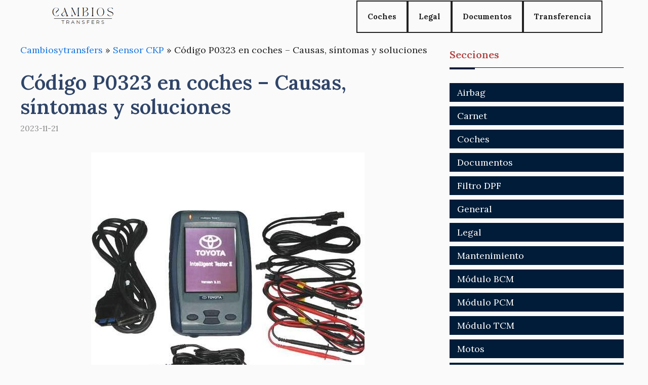

--- FILE ---
content_type: text/html; charset=UTF-8
request_url: https://cambiosytransfers.es/sensor-vss/codigo-p0323-en-coches-causas-sintomas-y-soluciones/
body_size: 22528
content:
<!DOCTYPE html>
<html lang="es">
<head><script>if(navigator.userAgent.match(/MSIE|Internet Explorer/i)||navigator.userAgent.match(/Trident\/7\..*?rv:11/i)){var href=document.location.href;if(!href.match(/[?&]nowprocket/)){if(href.indexOf("?")==-1){if(href.indexOf("#")==-1){document.location.href=href+"?nowprocket=1"}else{document.location.href=href.replace("#","?nowprocket=1#")}}else{if(href.indexOf("#")==-1){document.location.href=href+"&nowprocket=1"}else{document.location.href=href.replace("#","&nowprocket=1#")}}}}</script><script>class RocketLazyLoadScripts{constructor(e){this.triggerEvents=e,this.eventOptions={passive:!0},this.userEventListener=this.triggerListener.bind(this),this.delayedScripts={normal:[],async:[],defer:[]},this.allJQueries=[]}_addUserInteractionListener(e){this.triggerEvents.forEach((t=>window.addEventListener(t,e.userEventListener,e.eventOptions)))}_removeUserInteractionListener(e){this.triggerEvents.forEach((t=>window.removeEventListener(t,e.userEventListener,e.eventOptions)))}triggerListener(){this._removeUserInteractionListener(this),"loading"===document.readyState?document.addEventListener("DOMContentLoaded",this._loadEverythingNow.bind(this)):this._loadEverythingNow()}async _loadEverythingNow(){this._delayEventListeners(),this._delayJQueryReady(this),this._handleDocumentWrite(),this._registerAllDelayedScripts(),this._preloadAllScripts(),await this._loadScriptsFromList(this.delayedScripts.normal),await this._loadScriptsFromList(this.delayedScripts.defer),await this._loadScriptsFromList(this.delayedScripts.async),await this._triggerDOMContentLoaded(),await this._triggerWindowLoad(),window.dispatchEvent(new Event("rocket-allScriptsLoaded"))}_registerAllDelayedScripts(){document.querySelectorAll("script[type=rocketlazyloadscript]").forEach((e=>{e.hasAttribute("src")?e.hasAttribute("async")&&!1!==e.async?this.delayedScripts.async.push(e):e.hasAttribute("defer")&&!1!==e.defer||"module"===e.getAttribute("data-rocket-type")?this.delayedScripts.defer.push(e):this.delayedScripts.normal.push(e):this.delayedScripts.normal.push(e)}))}async _transformScript(e){return await this._requestAnimFrame(),new Promise((t=>{const n=document.createElement("script");let r;[...e.attributes].forEach((e=>{let t=e.nodeName;"type"!==t&&("data-rocket-type"===t&&(t="type",r=e.nodeValue),n.setAttribute(t,e.nodeValue))})),e.hasAttribute("src")?(n.addEventListener("load",t),n.addEventListener("error",t)):(n.text=e.text,t()),e.parentNode.replaceChild(n,e)}))}async _loadScriptsFromList(e){const t=e.shift();return t?(await this._transformScript(t),this._loadScriptsFromList(e)):Promise.resolve()}_preloadAllScripts(){var e=document.createDocumentFragment();[...this.delayedScripts.normal,...this.delayedScripts.defer,...this.delayedScripts.async].forEach((t=>{const n=t.getAttribute("src");if(n){const t=document.createElement("link");t.href=n,t.rel="preload",t.as="script",e.appendChild(t)}})),document.head.appendChild(e)}_delayEventListeners(){let e={};function t(t,n){!function(t){function n(n){return e[t].eventsToRewrite.indexOf(n)>=0?"rocket-"+n:n}e[t]||(e[t]={originalFunctions:{add:t.addEventListener,remove:t.removeEventListener},eventsToRewrite:[]},t.addEventListener=function(){arguments[0]=n(arguments[0]),e[t].originalFunctions.add.apply(t,arguments)},t.removeEventListener=function(){arguments[0]=n(arguments[0]),e[t].originalFunctions.remove.apply(t,arguments)})}(t),e[t].eventsToRewrite.push(n)}function n(e,t){let n=e[t];Object.defineProperty(e,t,{get:()=>n||function(){},set(r){e["rocket"+t]=n=r}})}t(document,"DOMContentLoaded"),t(window,"DOMContentLoaded"),t(window,"load"),t(window,"pageshow"),t(document,"readystatechange"),n(document,"onreadystatechange"),n(window,"onload"),n(window,"onpageshow")}_delayJQueryReady(e){let t=window.jQuery;Object.defineProperty(window,"jQuery",{get:()=>t,set(n){if(n&&n.fn&&!e.allJQueries.includes(n)){n.fn.ready=n.fn.init.prototype.ready=function(t){e.domReadyFired?t.bind(document)(n):document.addEventListener("rocket-DOMContentLoaded",(()=>t.bind(document)(n)))};const t=n.fn.on;n.fn.on=n.fn.init.prototype.on=function(){if(this[0]===window){function e(e){return e.split(" ").map((e=>"load"===e||0===e.indexOf("load.")?"rocket-jquery-load":e)).join(" ")}"string"==typeof arguments[0]||arguments[0]instanceof String?arguments[0]=e(arguments[0]):"object"==typeof arguments[0]&&Object.keys(arguments[0]).forEach((t=>{delete Object.assign(arguments[0],{[e(t)]:arguments[0][t]})[t]}))}return t.apply(this,arguments),this},e.allJQueries.push(n)}t=n}})}async _triggerDOMContentLoaded(){this.domReadyFired=!0,await this._requestAnimFrame(),document.dispatchEvent(new Event("rocket-DOMContentLoaded")),await this._requestAnimFrame(),window.dispatchEvent(new Event("rocket-DOMContentLoaded")),await this._requestAnimFrame(),document.dispatchEvent(new Event("rocket-readystatechange")),await this._requestAnimFrame(),document.rocketonreadystatechange&&document.rocketonreadystatechange()}async _triggerWindowLoad(){await this._requestAnimFrame(),window.dispatchEvent(new Event("rocket-load")),await this._requestAnimFrame(),window.rocketonload&&window.rocketonload(),await this._requestAnimFrame(),this.allJQueries.forEach((e=>e(window).trigger("rocket-jquery-load"))),window.dispatchEvent(new Event("rocket-pageshow")),await this._requestAnimFrame(),window.rocketonpageshow&&window.rocketonpageshow()}_handleDocumentWrite(){const e=new Map;document.write=document.writeln=function(t){const n=document.currentScript,r=document.createRange(),i=n.parentElement;let o=e.get(n);void 0===o&&(o=n.nextSibling,e.set(n,o));const a=document.createDocumentFragment();r.setStart(a,0),a.appendChild(r.createContextualFragment(t)),i.insertBefore(a,o)}}async _requestAnimFrame(){return new Promise((e=>requestAnimationFrame(e)))}static run(){const e=new RocketLazyLoadScripts(["keydown","mousemove","touchmove","touchstart","touchend","wheel"]);e._addUserInteractionListener(e)}}RocketLazyLoadScripts.run();
</script>
	<meta charset="UTF-8">
	<script type="rocketlazyloadscript" async src="https://pagead2.googlesyndication.com/pagead/js/adsbygoogle.js?client=ca-pub-3637723638471475"
     crossorigin="anonymous"></script><meta name='robots' content='index, follow, max-image-preview:large, max-snippet:-1, max-video-preview:-1' />
<meta name="viewport" content="width=device-width, initial-scale=1">
	<!-- This site is optimized with the Yoast SEO plugin v23.7 - https://yoast.com/wordpress/plugins/seo/ -->
	<title>Código P0323 en coches - Causas, síntomas y soluciones - Cambios y Transfers</title><style id="rocket-critical-css">ul{box-sizing:border-box}:root{--wp--preset--font-size--normal:16px;--wp--preset--font-size--huge:42px}.screen-reader-text{border:0;clip:rect(1px,1px,1px,1px);-webkit-clip-path:inset(50%);clip-path:inset(50%);height:1px;margin:-1px;overflow:hidden;padding:0;position:absolute;width:1px;word-wrap:normal!important}body,h1,h2,html,li,p,ul{margin:0;padding:0;border:0}html{font-family:sans-serif;-webkit-text-size-adjust:100%;-ms-text-size-adjust:100%;-webkit-font-smoothing:antialiased;-moz-osx-font-smoothing:grayscale}main{display:block}html{box-sizing:border-box}*,::after,::before{box-sizing:inherit}button{font-family:inherit;font-size:100%;margin:0}::-moz-focus-inner{border-style:none;padding:0}:-moz-focusring{outline:1px dotted ButtonText}body,button{font-family:-apple-system,system-ui,BlinkMacSystemFont,"Segoe UI",Helvetica,Arial,sans-serif,"Apple Color Emoji","Segoe UI Emoji","Segoe UI Symbol";font-weight:400;text-transform:none;font-size:17px;line-height:1.5}p{margin-bottom:1.5em}h1,h2{font-family:inherit;font-size:100%;font-style:inherit;font-weight:inherit}h1{font-size:42px;margin-bottom:20px;line-height:1.2em;font-weight:400;text-transform:none}h2{font-size:35px;margin-bottom:20px;line-height:1.2em;font-weight:400;text-transform:none}ul{margin:0 0 1.5em 3em}ul{list-style:disc}img{height:auto;max-width:100%}button{background:#55555e;color:#fff;border:1px solid transparent;-webkit-appearance:button;padding:10px 20px}a{text-decoration:none}.screen-reader-text{border:0;clip:rect(1px,1px,1px,1px);-webkit-clip-path:inset(50%);clip-path:inset(50%);height:1px;margin:-1px;overflow:hidden;padding:0;position:absolute!important;width:1px;word-wrap:normal!important}.main-navigation{z-index:100;padding:0;clear:both;display:block}.main-navigation a{display:block;text-decoration:none;font-weight:400;text-transform:none;font-size:15px}.main-navigation ul{list-style:none;margin:0;padding-left:0}.main-navigation .main-nav ul li a{padding-left:20px;padding-right:20px;line-height:60px}.inside-navigation{position:relative}.main-navigation .inside-navigation{display:flex;align-items:center;flex-wrap:wrap;justify-content:space-between}.main-navigation .main-nav>ul{display:flex;flex-wrap:wrap;align-items:center}.main-navigation li{position:relative}.nav-align-right .inside-navigation{justify-content:flex-end}.site-logo{display:inline-block;max-width:100%}.posted-on .updated{display:none}.byline,.single .byline{display:inline}.entry-content:not(:first-child){margin-top:2em}.entry-header,.site-content{word-wrap:break-word}.entry-title{margin-bottom:0}.entry-meta{font-size:85%;margin-top:.5em;line-height:1.5}.widget-area .widget{padding:40px}.sidebar .widget :last-child{margin-bottom:0}.widget-title{margin-bottom:30px;font-size:20px;line-height:1.5;font-weight:400;text-transform:none}.widget ul{margin:0}.sidebar .widget:last-child{margin-bottom:0}.widget ul li{list-style-type:none;position:relative;margin-bottom:.5em}.site-content{display:flex}.grid-container{margin-left:auto;margin-right:auto;max-width:1200px}.sidebar .widget,.site-main>*{margin-bottom:20px}.separate-containers .inside-article{padding:40px}.separate-containers .site-main{margin:20px}.separate-containers.right-sidebar .site-main{margin-left:0}.separate-containers .inside-right-sidebar{margin-top:20px;margin-bottom:20px}.separate-containers .site-main>:last-child{margin-bottom:0}.gp-icon{display:inline-flex;align-self:center}.gp-icon svg{height:1em;width:1em;top:.125em;position:relative;fill:currentColor}.icon-menu-bars svg:nth-child(2){display:none}.container.grid-container{width:auto}.menu-toggle{display:none}.menu-toggle{padding:0 20px;line-height:60px;margin:0;font-weight:400;text-transform:none;font-size:15px}.menu-toggle .mobile-menu{padding-left:3px}.menu-toggle .gp-icon+.mobile-menu{padding-left:9px}button.menu-toggle{background-color:transparent;flex-grow:1;border:0;text-align:center}@media (max-width:768px){.site-content{flex-direction:column}.container .site-content .content-area{width:auto}.is-right-sidebar.sidebar{width:auto;order:initial}#main{margin-left:0;margin-right:0}body:not(.no-sidebar) #main{margin-bottom:0}.entry-meta{font-size:inherit}.entry-meta a{line-height:1.8em}}.navigation-branding{display:flex;align-items:center;order:0;margin-right:10px}.navigation-branding img{position:relative;padding:10px 0;display:block}.main-navigation .menu-toggle{flex-grow:1;width:auto}.main-navigation.has-branding .menu-toggle{flex-grow:0;padding-right:20px;order:2}.nav-align-right .navigation-branding{margin-right:auto}</style><link rel="preload" as="style" href="https://fonts.googleapis.com/css?family=Lora%3Aregular%2C500%2C600%2C700%2Citalic%2C500italic%2C600italic%2C700italic&#038;display=swap" /><link rel="stylesheet" href="https://fonts.googleapis.com/css?family=Lora%3Aregular%2C500%2C600%2C700%2Citalic%2C500italic%2C600italic%2C700italic&#038;display=swap" media="print" onload="this.media='all'" /><noscript><link rel="preload" href="https://fonts.googleapis.com/css?family=Lora%3Aregular%2C500%2C600%2C700%2Citalic%2C500italic%2C600italic%2C700italic&#038;display=swap" data-rocket-async="style" as="style" onload="this.onload=null;this.rel='stylesheet'" /></noscript><link rel="preload" href="https://cambiosytransfers.es/wp-content/cache/min/1/939495ef0f25dff76252b7e365c81b7a.css" data-rocket-async="style" as="style" onload="this.onload=null;this.rel='stylesheet'" media="all" data-minify="1" />
	<meta name="description" content="El código P0323 está relacionado con circuito de entrada intermitente de la velocidad del motor de encendido / distribuidor. (Sensor CKP, Sensor VSS). (P0323 - Intermittent input circuit of the power / distributor engine)" />
	<link rel="canonical" href="https://cambiosytransfers.es/sensor-vss/codigo-p0323-en-coches-causas-sintomas-y-soluciones/" />
	<meta property="og:locale" content="es_ES" />
	<meta property="og:type" content="article" />
	<meta property="og:title" content="Código P0323 en coches - Causas, síntomas y soluciones - Cambios y Transfers" />
	<meta property="og:description" content="El código P0323 está relacionado con circuito de entrada intermitente de la velocidad del motor de encendido / distribuidor. (Sensor CKP, Sensor VSS). (P0323 - Intermittent input circuit of the power / distributor engine)" />
	<meta property="og:url" content="https://cambiosytransfers.es/sensor-vss/codigo-p0323-en-coches-causas-sintomas-y-soluciones/" />
	<meta property="og:site_name" content="Cambios y Transfers" />
	<meta property="article:published_time" content="2023-11-21T11:00:58+00:00" />
	<meta property="og:image" content="https://cambiosytransfers.es/wp-content/uploads/2023/11/codigo-p0323-en-coches-causas-sintomas-y-soluciones.jpg" />
	<meta property="og:image:width" content="540" />
	<meta property="og:image:height" content="540" />
	<meta property="og:image:type" content="image/jpeg" />
	<meta name="author" content="admin" />
	<meta name="twitter:card" content="summary_large_image" />
	<meta name="twitter:label1" content="Escrito por" />
	<meta name="twitter:data1" content="admin" />
	<meta name="twitter:label2" content="Tiempo de lectura" />
	<meta name="twitter:data2" content="4 minutos" />
	<script type="application/ld+json" class="yoast-schema-graph">{"@context":"https://schema.org","@graph":[{"@type":"Article","@id":"https://cambiosytransfers.es/sensor-vss/codigo-p0323-en-coches-causas-sintomas-y-soluciones/#article","isPartOf":{"@id":"https://cambiosytransfers.es/sensor-vss/codigo-p0323-en-coches-causas-sintomas-y-soluciones/"},"author":{"name":"admin","@id":"https://cambiosytransfers.es/#/schema/person/6161381d6defba7036cecba07c0cf831"},"headline":"Código P0323 en coches &#8211; Causas, síntomas y soluciones","datePublished":"2023-11-21T11:00:58+00:00","dateModified":"2023-11-21T11:00:58+00:00","mainEntityOfPage":{"@id":"https://cambiosytransfers.es/sensor-vss/codigo-p0323-en-coches-causas-sintomas-y-soluciones/"},"wordCount":879,"commentCount":0,"publisher":{"@id":"https://cambiosytransfers.es/#organization"},"image":{"@id":"https://cambiosytransfers.es/sensor-vss/codigo-p0323-en-coches-causas-sintomas-y-soluciones/#primaryimage"},"thumbnailUrl":"https://cambiosytransfers.es/wp-content/uploads/2023/11/codigo-p0323-en-coches-causas-sintomas-y-soluciones.jpg","articleSection":["Sensor CKP","Sensor VSS"],"inLanguage":"es"},{"@type":"WebPage","@id":"https://cambiosytransfers.es/sensor-vss/codigo-p0323-en-coches-causas-sintomas-y-soluciones/","url":"https://cambiosytransfers.es/sensor-vss/codigo-p0323-en-coches-causas-sintomas-y-soluciones/","name":"Código P0323 en coches - Causas, síntomas y soluciones - Cambios y Transfers","isPartOf":{"@id":"https://cambiosytransfers.es/#website"},"primaryImageOfPage":{"@id":"https://cambiosytransfers.es/sensor-vss/codigo-p0323-en-coches-causas-sintomas-y-soluciones/#primaryimage"},"image":{"@id":"https://cambiosytransfers.es/sensor-vss/codigo-p0323-en-coches-causas-sintomas-y-soluciones/#primaryimage"},"thumbnailUrl":"https://cambiosytransfers.es/wp-content/uploads/2023/11/codigo-p0323-en-coches-causas-sintomas-y-soluciones.jpg","datePublished":"2023-11-21T11:00:58+00:00","dateModified":"2023-11-21T11:00:58+00:00","description":"El código P0323 está relacionado con circuito de entrada intermitente de la velocidad del motor de encendido / distribuidor. (Sensor CKP, Sensor VSS). (P0323 - Intermittent input circuit of the power / distributor engine)","breadcrumb":{"@id":"https://cambiosytransfers.es/sensor-vss/codigo-p0323-en-coches-causas-sintomas-y-soluciones/#breadcrumb"},"inLanguage":"es","potentialAction":[{"@type":"ReadAction","target":["https://cambiosytransfers.es/sensor-vss/codigo-p0323-en-coches-causas-sintomas-y-soluciones/"]}]},{"@type":"ImageObject","inLanguage":"es","@id":"https://cambiosytransfers.es/sensor-vss/codigo-p0323-en-coches-causas-sintomas-y-soluciones/#primaryimage","url":"https://cambiosytransfers.es/wp-content/uploads/2023/11/codigo-p0323-en-coches-causas-sintomas-y-soluciones.jpg","contentUrl":"https://cambiosytransfers.es/wp-content/uploads/2023/11/codigo-p0323-en-coches-causas-sintomas-y-soluciones.jpg","width":540,"height":540},{"@type":"BreadcrumbList","@id":"https://cambiosytransfers.es/sensor-vss/codigo-p0323-en-coches-causas-sintomas-y-soluciones/#breadcrumb","itemListElement":[{"@type":"ListItem","position":1,"name":"Cambiosytransfers","item":"https://cambiosytransfers.es/"},{"@type":"ListItem","position":2,"name":"Sensor CKP","item":"https://cambiosytransfers.es/sensor-ckp/"},{"@type":"ListItem","position":3,"name":"Código P0323 en coches &#8211; Causas, síntomas y soluciones"}]},{"@type":"WebSite","@id":"https://cambiosytransfers.es/#website","url":"https://cambiosytransfers.es/","name":"Cambios y Transfers","description":"","publisher":{"@id":"https://cambiosytransfers.es/#organization"},"potentialAction":[{"@type":"SearchAction","target":{"@type":"EntryPoint","urlTemplate":"https://cambiosytransfers.es/?s={search_term_string}"},"query-input":{"@type":"PropertyValueSpecification","valueRequired":true,"valueName":"search_term_string"}}],"inLanguage":"es"},{"@type":"Organization","@id":"https://cambiosytransfers.es/#organization","name":"Cambios y Transfers","url":"https://cambiosytransfers.es/","logo":{"@type":"ImageObject","inLanguage":"es","@id":"https://cambiosytransfers.es/#/schema/logo/image/","url":"https://cambiosytransfers.es/wp-content/uploads/2023/11/logo-cambiosytransfers.png","contentUrl":"https://cambiosytransfers.es/wp-content/uploads/2023/11/logo-cambiosytransfers.png","width":297,"height":89,"caption":"Cambios y Transfers"},"image":{"@id":"https://cambiosytransfers.es/#/schema/logo/image/"}},{"@type":"Person","@id":"https://cambiosytransfers.es/#/schema/person/6161381d6defba7036cecba07c0cf831","name":"admin","image":{"@type":"ImageObject","inLanguage":"es","@id":"https://cambiosytransfers.es/#/schema/person/image/","url":"https://secure.gravatar.com/avatar/66303d2c3ca3b84acdf55449e416f111a9ca32029add5a76468b1e75f61d9e72?s=96&d=mm&r=g","contentUrl":"https://secure.gravatar.com/avatar/66303d2c3ca3b84acdf55449e416f111a9ca32029add5a76468b1e75f61d9e72?s=96&d=mm&r=g","caption":"admin"},"sameAs":["https://cambiosytransfers.es"],"url":"https://cambiosytransfers.es/author/dfa457_ifsa4b45/"}]}</script>
	<!-- / Yoast SEO plugin. -->


<link rel='dns-prefetch' href='//www.youtube.com' />
<link rel='dns-prefetch' href='//fonts.gstatic.com' />
<link rel='dns-prefetch' href='//s.ytimg.com' />
<link rel='dns-prefetch' href='//www.google-analytics.com' />
<link rel='dns-prefetch' href='//stats.g.doubleclick.net' />
<link rel='dns-prefetch' href='//google-analytics.com' />
<link rel='dns-prefetch' href='//googletagservices.com' />
<link rel='dns-prefetch' href='//youtube.com' />
<link rel='dns-prefetch' href='//fonts.googleapis.com' />
<link rel='dns-prefetch' href='//www.facebook.com' />
<link rel='dns-prefetch' href='//fontawesome.com' />
<link rel='dns-prefetch' href='//adservice.google.com' />
<link rel='dns-prefetch' href='//adservice.google.de' />
<link rel='dns-prefetch' href='//pagead2.googlesyndication.com' />
<link rel='dns-prefetch' href='//googleads.g.doubleclick.net' />
<link rel='dns-prefetch' href='//partner.googleadservices.com' />
<link rel='dns-prefetch' href='//adservice.google.co.jp' />
<link href='https://fonts.gstatic.com' crossorigin rel='preconnect' />
<link href='https://fonts.googleapis.com' crossorigin rel='preconnect' />
<link rel="alternate" type="application/rss+xml" title="Cambios y Transfers &raquo; Feed" href="https://cambiosytransfers.es/feed/" />
<link rel="alternate" title="oEmbed (JSON)" type="application/json+oembed" href="https://cambiosytransfers.es/wp-json/oembed/1.0/embed?url=https%3A%2F%2Fcambiosytransfers.es%2Fsensor-vss%2Fcodigo-p0323-en-coches-causas-sintomas-y-soluciones%2F" />
<link rel="alternate" title="oEmbed (XML)" type="text/xml+oembed" href="https://cambiosytransfers.es/wp-json/oembed/1.0/embed?url=https%3A%2F%2Fcambiosytransfers.es%2Fsensor-vss%2Fcodigo-p0323-en-coches-causas-sintomas-y-soluciones%2F&#038;format=xml" />
<style id='wp-img-auto-sizes-contain-inline-css'>
img:is([sizes=auto i],[sizes^="auto," i]){contain-intrinsic-size:3000px 1500px}
/*# sourceURL=wp-img-auto-sizes-contain-inline-css */
</style>

<style id='wp-emoji-styles-inline-css'>

	img.wp-smiley, img.emoji {
		display: inline !important;
		border: none !important;
		box-shadow: none !important;
		height: 1em !important;
		width: 1em !important;
		margin: 0 0.07em !important;
		vertical-align: -0.1em !important;
		background: none !important;
		padding: 0 !important;
	}
/*# sourceURL=wp-emoji-styles-inline-css */
</style>
<style id='wp-block-library-inline-css'>
:root{--wp-block-synced-color:#7a00df;--wp-block-synced-color--rgb:122,0,223;--wp-bound-block-color:var(--wp-block-synced-color);--wp-editor-canvas-background:#ddd;--wp-admin-theme-color:#007cba;--wp-admin-theme-color--rgb:0,124,186;--wp-admin-theme-color-darker-10:#006ba1;--wp-admin-theme-color-darker-10--rgb:0,107,160.5;--wp-admin-theme-color-darker-20:#005a87;--wp-admin-theme-color-darker-20--rgb:0,90,135;--wp-admin-border-width-focus:2px}@media (min-resolution:192dpi){:root{--wp-admin-border-width-focus:1.5px}}.wp-element-button{cursor:pointer}:root .has-very-light-gray-background-color{background-color:#eee}:root .has-very-dark-gray-background-color{background-color:#313131}:root .has-very-light-gray-color{color:#eee}:root .has-very-dark-gray-color{color:#313131}:root .has-vivid-green-cyan-to-vivid-cyan-blue-gradient-background{background:linear-gradient(135deg,#00d084,#0693e3)}:root .has-purple-crush-gradient-background{background:linear-gradient(135deg,#34e2e4,#4721fb 50%,#ab1dfe)}:root .has-hazy-dawn-gradient-background{background:linear-gradient(135deg,#faaca8,#dad0ec)}:root .has-subdued-olive-gradient-background{background:linear-gradient(135deg,#fafae1,#67a671)}:root .has-atomic-cream-gradient-background{background:linear-gradient(135deg,#fdd79a,#004a59)}:root .has-nightshade-gradient-background{background:linear-gradient(135deg,#330968,#31cdcf)}:root .has-midnight-gradient-background{background:linear-gradient(135deg,#020381,#2874fc)}:root{--wp--preset--font-size--normal:16px;--wp--preset--font-size--huge:42px}.has-regular-font-size{font-size:1em}.has-larger-font-size{font-size:2.625em}.has-normal-font-size{font-size:var(--wp--preset--font-size--normal)}.has-huge-font-size{font-size:var(--wp--preset--font-size--huge)}.has-text-align-center{text-align:center}.has-text-align-left{text-align:left}.has-text-align-right{text-align:right}.has-fit-text{white-space:nowrap!important}#end-resizable-editor-section{display:none}.aligncenter{clear:both}.items-justified-left{justify-content:flex-start}.items-justified-center{justify-content:center}.items-justified-right{justify-content:flex-end}.items-justified-space-between{justify-content:space-between}.screen-reader-text{border:0;clip-path:inset(50%);height:1px;margin:-1px;overflow:hidden;padding:0;position:absolute;width:1px;word-wrap:normal!important}.screen-reader-text:focus{background-color:#ddd;clip-path:none;color:#444;display:block;font-size:1em;height:auto;left:5px;line-height:normal;padding:15px 23px 14px;text-decoration:none;top:5px;width:auto;z-index:100000}html :where(.has-border-color){border-style:solid}html :where([style*=border-top-color]){border-top-style:solid}html :where([style*=border-right-color]){border-right-style:solid}html :where([style*=border-bottom-color]){border-bottom-style:solid}html :where([style*=border-left-color]){border-left-style:solid}html :where([style*=border-width]){border-style:solid}html :where([style*=border-top-width]){border-top-style:solid}html :where([style*=border-right-width]){border-right-style:solid}html :where([style*=border-bottom-width]){border-bottom-style:solid}html :where([style*=border-left-width]){border-left-style:solid}html :where(img[class*=wp-image-]){height:auto;max-width:100%}:where(figure){margin:0 0 1em}html :where(.is-position-sticky){--wp-admin--admin-bar--position-offset:var(--wp-admin--admin-bar--height,0px)}@media screen and (max-width:600px){html :where(.is-position-sticky){--wp-admin--admin-bar--position-offset:0px}}

/*# sourceURL=wp-block-library-inline-css */
</style><style id='global-styles-inline-css'>
:root{--wp--preset--aspect-ratio--square: 1;--wp--preset--aspect-ratio--4-3: 4/3;--wp--preset--aspect-ratio--3-4: 3/4;--wp--preset--aspect-ratio--3-2: 3/2;--wp--preset--aspect-ratio--2-3: 2/3;--wp--preset--aspect-ratio--16-9: 16/9;--wp--preset--aspect-ratio--9-16: 9/16;--wp--preset--color--black: #000000;--wp--preset--color--cyan-bluish-gray: #abb8c3;--wp--preset--color--white: #ffffff;--wp--preset--color--pale-pink: #f78da7;--wp--preset--color--vivid-red: #cf2e2e;--wp--preset--color--luminous-vivid-orange: #ff6900;--wp--preset--color--luminous-vivid-amber: #fcb900;--wp--preset--color--light-green-cyan: #7bdcb5;--wp--preset--color--vivid-green-cyan: #00d084;--wp--preset--color--pale-cyan-blue: #8ed1fc;--wp--preset--color--vivid-cyan-blue: #0693e3;--wp--preset--color--vivid-purple: #9b51e0;--wp--preset--color--contrast: var(--contrast);--wp--preset--color--contrast-2: var(--contrast-2);--wp--preset--color--contrast-3: var(--contrast-3);--wp--preset--color--base: var(--base);--wp--preset--color--base-2: var(--base-2);--wp--preset--color--base-3: var(--base-3);--wp--preset--color--accent: var(--accent);--wp--preset--color--accent-2: var(--accent-2);--wp--preset--color--accent-hover: var(--accent-hover);--wp--preset--gradient--vivid-cyan-blue-to-vivid-purple: linear-gradient(135deg,rgb(6,147,227) 0%,rgb(155,81,224) 100%);--wp--preset--gradient--light-green-cyan-to-vivid-green-cyan: linear-gradient(135deg,rgb(122,220,180) 0%,rgb(0,208,130) 100%);--wp--preset--gradient--luminous-vivid-amber-to-luminous-vivid-orange: linear-gradient(135deg,rgb(252,185,0) 0%,rgb(255,105,0) 100%);--wp--preset--gradient--luminous-vivid-orange-to-vivid-red: linear-gradient(135deg,rgb(255,105,0) 0%,rgb(207,46,46) 100%);--wp--preset--gradient--very-light-gray-to-cyan-bluish-gray: linear-gradient(135deg,rgb(238,238,238) 0%,rgb(169,184,195) 100%);--wp--preset--gradient--cool-to-warm-spectrum: linear-gradient(135deg,rgb(74,234,220) 0%,rgb(151,120,209) 20%,rgb(207,42,186) 40%,rgb(238,44,130) 60%,rgb(251,105,98) 80%,rgb(254,248,76) 100%);--wp--preset--gradient--blush-light-purple: linear-gradient(135deg,rgb(255,206,236) 0%,rgb(152,150,240) 100%);--wp--preset--gradient--blush-bordeaux: linear-gradient(135deg,rgb(254,205,165) 0%,rgb(254,45,45) 50%,rgb(107,0,62) 100%);--wp--preset--gradient--luminous-dusk: linear-gradient(135deg,rgb(255,203,112) 0%,rgb(199,81,192) 50%,rgb(65,88,208) 100%);--wp--preset--gradient--pale-ocean: linear-gradient(135deg,rgb(255,245,203) 0%,rgb(182,227,212) 50%,rgb(51,167,181) 100%);--wp--preset--gradient--electric-grass: linear-gradient(135deg,rgb(202,248,128) 0%,rgb(113,206,126) 100%);--wp--preset--gradient--midnight: linear-gradient(135deg,rgb(2,3,129) 0%,rgb(40,116,252) 100%);--wp--preset--font-size--small: 13px;--wp--preset--font-size--medium: 20px;--wp--preset--font-size--large: 36px;--wp--preset--font-size--x-large: 42px;--wp--preset--spacing--20: 0.44rem;--wp--preset--spacing--30: 0.67rem;--wp--preset--spacing--40: 1rem;--wp--preset--spacing--50: 1.5rem;--wp--preset--spacing--60: 2.25rem;--wp--preset--spacing--70: 3.38rem;--wp--preset--spacing--80: 5.06rem;--wp--preset--shadow--natural: 6px 6px 9px rgba(0, 0, 0, 0.2);--wp--preset--shadow--deep: 12px 12px 50px rgba(0, 0, 0, 0.4);--wp--preset--shadow--sharp: 6px 6px 0px rgba(0, 0, 0, 0.2);--wp--preset--shadow--outlined: 6px 6px 0px -3px rgb(255, 255, 255), 6px 6px rgb(0, 0, 0);--wp--preset--shadow--crisp: 6px 6px 0px rgb(0, 0, 0);}:where(.is-layout-flex){gap: 0.5em;}:where(.is-layout-grid){gap: 0.5em;}body .is-layout-flex{display: flex;}.is-layout-flex{flex-wrap: wrap;align-items: center;}.is-layout-flex > :is(*, div){margin: 0;}body .is-layout-grid{display: grid;}.is-layout-grid > :is(*, div){margin: 0;}:where(.wp-block-columns.is-layout-flex){gap: 2em;}:where(.wp-block-columns.is-layout-grid){gap: 2em;}:where(.wp-block-post-template.is-layout-flex){gap: 1.25em;}:where(.wp-block-post-template.is-layout-grid){gap: 1.25em;}.has-black-color{color: var(--wp--preset--color--black) !important;}.has-cyan-bluish-gray-color{color: var(--wp--preset--color--cyan-bluish-gray) !important;}.has-white-color{color: var(--wp--preset--color--white) !important;}.has-pale-pink-color{color: var(--wp--preset--color--pale-pink) !important;}.has-vivid-red-color{color: var(--wp--preset--color--vivid-red) !important;}.has-luminous-vivid-orange-color{color: var(--wp--preset--color--luminous-vivid-orange) !important;}.has-luminous-vivid-amber-color{color: var(--wp--preset--color--luminous-vivid-amber) !important;}.has-light-green-cyan-color{color: var(--wp--preset--color--light-green-cyan) !important;}.has-vivid-green-cyan-color{color: var(--wp--preset--color--vivid-green-cyan) !important;}.has-pale-cyan-blue-color{color: var(--wp--preset--color--pale-cyan-blue) !important;}.has-vivid-cyan-blue-color{color: var(--wp--preset--color--vivid-cyan-blue) !important;}.has-vivid-purple-color{color: var(--wp--preset--color--vivid-purple) !important;}.has-black-background-color{background-color: var(--wp--preset--color--black) !important;}.has-cyan-bluish-gray-background-color{background-color: var(--wp--preset--color--cyan-bluish-gray) !important;}.has-white-background-color{background-color: var(--wp--preset--color--white) !important;}.has-pale-pink-background-color{background-color: var(--wp--preset--color--pale-pink) !important;}.has-vivid-red-background-color{background-color: var(--wp--preset--color--vivid-red) !important;}.has-luminous-vivid-orange-background-color{background-color: var(--wp--preset--color--luminous-vivid-orange) !important;}.has-luminous-vivid-amber-background-color{background-color: var(--wp--preset--color--luminous-vivid-amber) !important;}.has-light-green-cyan-background-color{background-color: var(--wp--preset--color--light-green-cyan) !important;}.has-vivid-green-cyan-background-color{background-color: var(--wp--preset--color--vivid-green-cyan) !important;}.has-pale-cyan-blue-background-color{background-color: var(--wp--preset--color--pale-cyan-blue) !important;}.has-vivid-cyan-blue-background-color{background-color: var(--wp--preset--color--vivid-cyan-blue) !important;}.has-vivid-purple-background-color{background-color: var(--wp--preset--color--vivid-purple) !important;}.has-black-border-color{border-color: var(--wp--preset--color--black) !important;}.has-cyan-bluish-gray-border-color{border-color: var(--wp--preset--color--cyan-bluish-gray) !important;}.has-white-border-color{border-color: var(--wp--preset--color--white) !important;}.has-pale-pink-border-color{border-color: var(--wp--preset--color--pale-pink) !important;}.has-vivid-red-border-color{border-color: var(--wp--preset--color--vivid-red) !important;}.has-luminous-vivid-orange-border-color{border-color: var(--wp--preset--color--luminous-vivid-orange) !important;}.has-luminous-vivid-amber-border-color{border-color: var(--wp--preset--color--luminous-vivid-amber) !important;}.has-light-green-cyan-border-color{border-color: var(--wp--preset--color--light-green-cyan) !important;}.has-vivid-green-cyan-border-color{border-color: var(--wp--preset--color--vivid-green-cyan) !important;}.has-pale-cyan-blue-border-color{border-color: var(--wp--preset--color--pale-cyan-blue) !important;}.has-vivid-cyan-blue-border-color{border-color: var(--wp--preset--color--vivid-cyan-blue) !important;}.has-vivid-purple-border-color{border-color: var(--wp--preset--color--vivid-purple) !important;}.has-vivid-cyan-blue-to-vivid-purple-gradient-background{background: var(--wp--preset--gradient--vivid-cyan-blue-to-vivid-purple) !important;}.has-light-green-cyan-to-vivid-green-cyan-gradient-background{background: var(--wp--preset--gradient--light-green-cyan-to-vivid-green-cyan) !important;}.has-luminous-vivid-amber-to-luminous-vivid-orange-gradient-background{background: var(--wp--preset--gradient--luminous-vivid-amber-to-luminous-vivid-orange) !important;}.has-luminous-vivid-orange-to-vivid-red-gradient-background{background: var(--wp--preset--gradient--luminous-vivid-orange-to-vivid-red) !important;}.has-very-light-gray-to-cyan-bluish-gray-gradient-background{background: var(--wp--preset--gradient--very-light-gray-to-cyan-bluish-gray) !important;}.has-cool-to-warm-spectrum-gradient-background{background: var(--wp--preset--gradient--cool-to-warm-spectrum) !important;}.has-blush-light-purple-gradient-background{background: var(--wp--preset--gradient--blush-light-purple) !important;}.has-blush-bordeaux-gradient-background{background: var(--wp--preset--gradient--blush-bordeaux) !important;}.has-luminous-dusk-gradient-background{background: var(--wp--preset--gradient--luminous-dusk) !important;}.has-pale-ocean-gradient-background{background: var(--wp--preset--gradient--pale-ocean) !important;}.has-electric-grass-gradient-background{background: var(--wp--preset--gradient--electric-grass) !important;}.has-midnight-gradient-background{background: var(--wp--preset--gradient--midnight) !important;}.has-small-font-size{font-size: var(--wp--preset--font-size--small) !important;}.has-medium-font-size{font-size: var(--wp--preset--font-size--medium) !important;}.has-large-font-size{font-size: var(--wp--preset--font-size--large) !important;}.has-x-large-font-size{font-size: var(--wp--preset--font-size--x-large) !important;}
/*# sourceURL=global-styles-inline-css */
</style>

<style id='classic-theme-styles-inline-css'>
/*! This file is auto-generated */
.wp-block-button__link{color:#fff;background-color:#32373c;border-radius:9999px;box-shadow:none;text-decoration:none;padding:calc(.667em + 2px) calc(1.333em + 2px);font-size:1.125em}.wp-block-file__button{background:#32373c;color:#fff;text-decoration:none}
/*# sourceURL=/wp-includes/css/classic-themes.min.css */
</style>



<style id='generate-style-inline-css'>
body{background-color:var(--base);color:var(--contrast);}a{color:#1b78e2;}a:hover, a:focus, a:active{color:var(--accent-hover);}.wp-block-group__inner-container{max-width:1200px;margin-left:auto;margin-right:auto;}:root{--contrast:#212121;--contrast-2:#2f4468;--contrast-3:#878787;--base:#fafafa;--base-2:#f7f8f9;--base-3:#ffffff;--accent:#242226;--accent-2:#1b78e2;--accent-hover:#35343a;}:root .has-contrast-color{color:var(--contrast);}:root .has-contrast-background-color{background-color:var(--contrast);}:root .has-contrast-2-color{color:var(--contrast-2);}:root .has-contrast-2-background-color{background-color:var(--contrast-2);}:root .has-contrast-3-color{color:var(--contrast-3);}:root .has-contrast-3-background-color{background-color:var(--contrast-3);}:root .has-base-color{color:var(--base);}:root .has-base-background-color{background-color:var(--base);}:root .has-base-2-color{color:var(--base-2);}:root .has-base-2-background-color{background-color:var(--base-2);}:root .has-base-3-color{color:var(--base-3);}:root .has-base-3-background-color{background-color:var(--base-3);}:root .has-accent-color{color:var(--accent);}:root .has-accent-background-color{background-color:var(--accent);}:root .has-accent-2-color{color:var(--accent-2);}:root .has-accent-2-background-color{background-color:var(--accent-2);}:root .has-accent-hover-color{color:var(--accent-hover);}:root .has-accent-hover-background-color{background-color:var(--accent-hover);}body, button, input, select, textarea{font-family:Lora, serif;font-size:18px;}.main-title{font-size:25px;}.widget-title{font-weight:600;}button:not(.menu-toggle),html input[type="button"],input[type="reset"],input[type="submit"],.button,.wp-block-button .wp-block-button__link{font-size:15px;}h1{font-weight:600;font-size:40px;}h2{font-weight:600;font-size:30px;}h3{font-size:20px;}.top-bar{background-color:#636363;color:#ffffff;}.top-bar a{color:#ffffff;}.top-bar a:hover{color:#303030;}.site-header{background-color:#ffffff;color:#3a3a3a;}.site-header a{color:#3a3a3a;}.main-title a,.main-title a:hover{color:#ffffff;}.site-description{color:#757575;}.main-navigation,.main-navigation ul ul{background-color:rgba(249,249,249,0.15);}.main-navigation .main-nav ul li a, .main-navigation .menu-toggle, .main-navigation .menu-bar-items{color:var(--contrast);}.main-navigation .main-nav ul li:not([class*="current-menu-"]):hover > a, .main-navigation .main-nav ul li:not([class*="current-menu-"]):focus > a, .main-navigation .main-nav ul li.sfHover:not([class*="current-menu-"]) > a, .main-navigation .menu-bar-item:hover > a, .main-navigation .menu-bar-item.sfHover > a{color:var(--base-3);background-color:#b24545;}button.menu-toggle:hover,button.menu-toggle:focus{color:var(--contrast);}.main-navigation .main-nav ul li[class*="current-menu-"] > a{color:var(--base-3);background-color:#b24545;}.navigation-search input[type="search"],.navigation-search input[type="search"]:active, .navigation-search input[type="search"]:focus, .main-navigation .main-nav ul li.search-item.active > a, .main-navigation .menu-bar-items .search-item.active > a{color:var(--base-3);background-color:#b24545;}.separate-containers .inside-article, .separate-containers .comments-area, .separate-containers .page-header, .one-container .container, .separate-containers .paging-navigation, .inside-page-header{background-color:var(--base-3);}.inside-article a,.paging-navigation a,.comments-area a,.page-header a{color:var(--accent-2);}.inside-article a:hover,.paging-navigation a:hover,.comments-area a:hover,.page-header a:hover{color:var(--accent-hover);}.entry-title a{color:var(--contrast-2);}.entry-title a:hover{color:var(--accent-hover);}.entry-meta{color:var(--contrast-3);}.entry-meta a{color:var(--contrast-2);}.entry-meta a:hover{color:var(--accent-hover);}h1{color:var(--contrast-2);}h2{color:var(--contrast-2);}h3{color:var(--contrast-2);}.sidebar .widget{color:#292626;background-color:#ffffff;}.sidebar .widget a{color:var(--base-3);}.sidebar .widget a:hover{color:var(--base);}.sidebar .widget .widget-title{color:var(--contrast);}.footer-widgets{color:#ec3838;background-color:var(--contrast-2);}.footer-widgets a{color:var(--base-3);}.footer-widgets a:hover{color:var(--base-3);}.footer-widgets .widget-title{color:var(--base-2);}.site-info{color:var(--base);background-color:#001C38;}.site-info a{color:var(--base);}.site-info a:hover{color:var(--accent-hover);}.footer-bar .widget_nav_menu .current-menu-item a{color:var(--accent-hover);}input[type="text"],input[type="email"],input[type="url"],input[type="password"],input[type="search"],input[type="tel"],input[type="number"],textarea,select{color:var(--contrast);background-color:#fafafa;border-color:var(--contrast);}input[type="text"]:focus,input[type="email"]:focus,input[type="url"]:focus,input[type="password"]:focus,input[type="search"]:focus,input[type="tel"]:focus,input[type="number"]:focus,textarea:focus,select:focus{color:var(--contrast-3);background-color:#ffffff;border-color:var(--contrast-3);}button,html input[type="button"],input[type="reset"],input[type="submit"],a.button,a.wp-block-button__link:not(.has-background){color:#ffffff;background-color:var(--accent);}button:hover,html input[type="button"]:hover,input[type="reset"]:hover,input[type="submit"]:hover,a.button:hover,button:focus,html input[type="button"]:focus,input[type="reset"]:focus,input[type="submit"]:focus,a.button:focus,a.wp-block-button__link:not(.has-background):active,a.wp-block-button__link:not(.has-background):focus,a.wp-block-button__link:not(.has-background):hover{color:#ffffff;background-color:var(--accent-hover);}a.generate-back-to-top{background-color:rgba( 0,0,0,0.4 );color:#ffffff;}a.generate-back-to-top:hover,a.generate-back-to-top:focus{background-color:rgba( 0,0,0,0.6 );color:#ffffff;}:root{--gp-search-modal-bg-color:var(--base-3);--gp-search-modal-text-color:var(--contrast);--gp-search-modal-overlay-bg-color:rgba(0,0,0,0.2);}@media (max-width: 768px){.main-navigation .menu-bar-item:hover > a, .main-navigation .menu-bar-item.sfHover > a{background:none;color:var(--contrast);}}.inside-top-bar{padding:10px;}.inside-header{padding:40px;}.nav-below-header .main-navigation .inside-navigation.grid-container, .nav-above-header .main-navigation .inside-navigation.grid-container{padding:0px 20px 0px 20px;}.separate-containers .inside-article, .separate-containers .comments-area, .separate-containers .page-header, .separate-containers .paging-navigation, .one-container .site-content, .inside-page-header{padding:50px;}.site-main .wp-block-group__inner-container{padding:50px;}.separate-containers .paging-navigation{padding-top:20px;padding-bottom:20px;}.entry-content .alignwide, body:not(.no-sidebar) .entry-content .alignfull{margin-left:-50px;width:calc(100% + 100px);max-width:calc(100% + 100px);}.one-container.right-sidebar .site-main,.one-container.both-right .site-main{margin-right:50px;}.one-container.left-sidebar .site-main,.one-container.both-left .site-main{margin-left:50px;}.one-container.both-sidebars .site-main{margin:0px 50px 0px 50px;}.one-container.archive .post:not(:last-child):not(.is-loop-template-item), .one-container.blog .post:not(:last-child):not(.is-loop-template-item){padding-bottom:50px;}.main-navigation .main-nav ul li a,.menu-toggle,.main-navigation .menu-bar-item > a{line-height:65px;}.navigation-search input[type="search"]{height:65px;}.rtl .menu-item-has-children .dropdown-menu-toggle{padding-left:20px;}.rtl .main-navigation .main-nav ul li.menu-item-has-children > a{padding-right:20px;}.widget-area .widget{padding:50px;}.inside-site-info{padding:20px;}@media (max-width:768px){.separate-containers .inside-article, .separate-containers .comments-area, .separate-containers .page-header, .separate-containers .paging-navigation, .one-container .site-content, .inside-page-header{padding:30px;}.site-main .wp-block-group__inner-container{padding:30px;}.inside-site-info{padding-right:10px;padding-left:10px;}.entry-content .alignwide, body:not(.no-sidebar) .entry-content .alignfull{margin-left:-30px;width:calc(100% + 60px);max-width:calc(100% + 60px);}.one-container .site-main .paging-navigation{margin-bottom:20px;}}/* End cached CSS */.is-right-sidebar{width:30%;}.is-left-sidebar{width:25%;}.site-content .content-area{width:70%;}@media (max-width: 768px){.main-navigation .menu-toggle,.sidebar-nav-mobile:not(#sticky-placeholder){display:block;}.main-navigation ul,.gen-sidebar-nav,.main-navigation:not(.slideout-navigation):not(.toggled) .main-nav > ul,.has-inline-mobile-toggle #site-navigation .inside-navigation > *:not(.navigation-search):not(.main-nav){display:none;}.nav-align-right .inside-navigation,.nav-align-center .inside-navigation{justify-content:space-between;}}
.dynamic-author-image-rounded{border-radius:100%;}.dynamic-featured-image, .dynamic-author-image{vertical-align:middle;}.one-container.blog .dynamic-content-template:not(:last-child), .one-container.archive .dynamic-content-template:not(:last-child){padding-bottom:0px;}.dynamic-entry-excerpt > p:last-child{margin-bottom:0px;}
/*# sourceURL=generate-style-inline-css */
</style>



<style id='generate-navigation-branding-inline-css'>
.main-navigation.has-branding .inside-navigation.grid-container, .main-navigation.has-branding.grid-container .inside-navigation:not(.grid-container){padding:0px 50px 0px 50px;}.main-navigation.has-branding:not(.grid-container) .inside-navigation:not(.grid-container) .navigation-branding{margin-left:10px;}.navigation-branding img, .site-logo.mobile-header-logo img{height:65px;width:auto;}.navigation-branding .main-title{line-height:65px;}@media (max-width: 768px){.main-navigation.has-branding.nav-align-center .menu-bar-items, .main-navigation.has-sticky-branding.navigation-stick.nav-align-center .menu-bar-items{margin-left:auto;}.navigation-branding{margin-right:auto;margin-left:10px;}.navigation-branding .main-title, .mobile-header-navigation .site-logo{margin-left:10px;}.main-navigation.has-branding .inside-navigation.grid-container{padding:0px;}}
/*# sourceURL=generate-navigation-branding-inline-css */
</style>
<style id='rocket-lazyload-inline-css'>
.rll-youtube-player{position:relative;padding-bottom:56.23%;height:0;overflow:hidden;max-width:100%;}.rll-youtube-player iframe{position:absolute;top:0;left:0;width:100%;height:100%;z-index:100;background:0 0}.rll-youtube-player img{bottom:0;display:block;left:0;margin:auto;max-width:100%;width:100%;position:absolute;right:0;top:0;border:none;height:auto;cursor:pointer;-webkit-transition:.4s all;-moz-transition:.4s all;transition:.4s all}.rll-youtube-player img:hover{-webkit-filter:brightness(75%)}.rll-youtube-player .play{height:72px;width:72px;left:50%;top:50%;margin-left:-36px;margin-top:-36px;position:absolute;background:url(https://cambiosytransfers.es/wp-content/plugins/wp-rocket/assets/img/youtube.png) no-repeat;cursor:pointer}.wp-has-aspect-ratio .rll-youtube-player{position:absolute;padding-bottom:0;width:100%;height:100%;top:0;bottom:0;left:0;right:0}
/*# sourceURL=rocket-lazyload-inline-css */
</style>
<script type="rocketlazyloadscript" src="https://cambiosytransfers.es/wp-includes/js/jquery/jquery.min.js?ver=3.7.1" id="jquery-core-js"></script>
<script type="rocketlazyloadscript" src="https://cambiosytransfers.es/wp-includes/js/jquery/jquery-migrate.min.js?ver=3.4.1" id="jquery-migrate-js"></script>
<link rel="https://api.w.org/" href="https://cambiosytransfers.es/wp-json/" /><link rel="alternate" title="JSON" type="application/json" href="https://cambiosytransfers.es/wp-json/wp/v2/posts/4504" /><link rel="EditURI" type="application/rsd+xml" title="RSD" href="https://cambiosytransfers.es/xmlrpc.php?rsd" />
<meta name="generator" content="WordPress 6.9" />
<link rel='shortlink' href='https://cambiosytransfers.es/?p=4504' />
<link rel="icon" href="https://cambiosytransfers.es/wp-content/uploads/2023/11/cropped-favicon-cambiosytransfer-32x32.png" sizes="32x32" />
<link rel="icon" href="https://cambiosytransfers.es/wp-content/uploads/2023/11/cropped-favicon-cambiosytransfer-192x192.png" sizes="192x192" />
<link rel="apple-touch-icon" href="https://cambiosytransfers.es/wp-content/uploads/2023/11/cropped-favicon-cambiosytransfer-180x180.png" />
<meta name="msapplication-TileImage" content="https://cambiosytransfers.es/wp-content/uploads/2023/11/cropped-favicon-cambiosytransfer-270x270.png" />
		<style id="wp-custom-css">
			/* GeneratePress Site CSS */ .inside-article,
.sidebar .widget,
.comments-area {
	border-right: 2px solid rgba(0, 0, 0, 0.07);
	border-bottom: 2px solid rgba(0, 0, 0, 0.07);
	box-shadow: 0 0 10px rgba(232, 234, 237, 0.5);
}

/* Featured widget */
.sidebar .widget:first-child,
.sidebar .widget:first-child .widget-title{
	background-color: #fafafa;
	color: #b24545;
}
.sidebar .widget:first-child a,
.sidebar .widget:first-child a:hover {
	color: #fff;
}

.separate-containers .page-header {
	background: transparent;
	padding-top: 20px;
	padding-bottom: 20px;
}

.page-header h1 {
	font-size: 1.5em;
}

.button, .wp-block-button .wp-block-button__link {
	padding: 15px 25px;
}

@media (max-width: 768px) {
	.post-image img {
		max-width: 100%;
	}
} /* End GeneratePress Site CSS */

/* by Ahsan Alam */
.inside-navigation {
    padding: 20px 40px;
}
.main-navigation .main-nav ul li a {
    border: 2px solid;
}
.main-navigation .main-nav ul li a {
    font-weight: 700;
}
.main-navigation .main-nav ul li a {
    padding-left: 20px;
    padding-right: 20px;
    line-height: 60px;
}
.sidebar .widget {
    background-color: transparent;
	border: 0px;
	box-shadow: 0 0 0;
    padding: 8px;	
}
.sidebar .widget li {
    background: #001C38;
    color: #fff;
    margin-top: 3px;
    padding: 5px 15px;
}
h2 {
    border-bottom: 1px solid #001C38;
    padding-bottom: 10px!important;
    position: relative;
}
h2:after {
    content: '';
    background-color: #001C38;
    display: block;
    height: 4px;
    position: absolute;
    bottom: -4px;
    width: 50px;
}
.separate-containers .inside-article {
    background-color: transparent;
		padding: 0px;
		border: none;
		box-shadow: none;
}
@media screen and (max-width: 765px){
	.inside-navigation {
    padding: 0;
	}
		.separate-containers .inside-article {
			padding: 20px;
	}
}
@media screen and (max-width: 470px){
	.header-image {
			width: 200px !important;
	}
}

#ad-1 {
    min-height:266px!important;
}
#ad-2 {
    min-height:266px!important;
}
#ad-3 {
    min-height:266px!important;
}
.adsbygoogle {
    min-height: 266px!important;
}
@media screen and (max-width: 470px){
	#ad-1 {
    min-height:200px!important;
}
	#ad-2 {
    min-height:200px!important;
}
	#ad-3 {
    min-height:200px!important;
}
	.adsbygoogle {
    min-height: 200px!important;
}
	
@media (max-width:1024px) {
        .un_address{
                display:none;
        }

}

@media (max-width:768px) {
        .un_age{
                display:none;
        }

}

@media (max-width:500px) {
        .un_first{
                display:none;
        }

}
	
	}

.purchase-manual a {
    background: green;
    color: #fff !important;
	  text-align:center;
    padding: 8px 15px;
    border-radius: 0.5rem;
    font-size: 14px;
    font-weight: bold;
}
td {
    padding: 0px 10px;
}		</style>
		<noscript><style id="rocket-lazyload-nojs-css">.rll-youtube-player, [data-lazy-src]{display:none !important;}</style></noscript><script type="rocketlazyloadscript">
/*! loadCSS rel=preload polyfill. [c]2017 Filament Group, Inc. MIT License */
(function(w){"use strict";if(!w.loadCSS){w.loadCSS=function(){}}
var rp=loadCSS.relpreload={};rp.support=(function(){var ret;try{ret=w.document.createElement("link").relList.supports("preload")}catch(e){ret=!1}
return function(){return ret}})();rp.bindMediaToggle=function(link){var finalMedia=link.media||"all";function enableStylesheet(){link.media=finalMedia}
if(link.addEventListener){link.addEventListener("load",enableStylesheet)}else if(link.attachEvent){link.attachEvent("onload",enableStylesheet)}
setTimeout(function(){link.rel="stylesheet";link.media="only x"});setTimeout(enableStylesheet,3000)};rp.poly=function(){if(rp.support()){return}
var links=w.document.getElementsByTagName("link");for(var i=0;i<links.length;i++){var link=links[i];if(link.rel==="preload"&&link.getAttribute("as")==="style"&&!link.getAttribute("data-loadcss")){link.setAttribute("data-loadcss",!0);rp.bindMediaToggle(link)}}};if(!rp.support()){rp.poly();var run=w.setInterval(rp.poly,500);if(w.addEventListener){w.addEventListener("load",function(){rp.poly();w.clearInterval(run)})}else if(w.attachEvent){w.attachEvent("onload",function(){rp.poly();w.clearInterval(run)})}}
if(typeof exports!=="undefined"){exports.loadCSS=loadCSS}
else{w.loadCSS=loadCSS}}(typeof global!=="undefined"?global:this))
</script>
</head>

<body data-rsssl=1 class="wp-singular post-template-default single single-post postid-4504 single-format-standard wp-custom-logo wp-embed-responsive wp-theme-generatepress post-image-below-header post-image-aligned-center sticky-menu-no-transition right-sidebar nav-below-header separate-containers header-aligned-left dropdown-hover featured-image-active" itemtype="https://schema.org/Blog" itemscope>
	<a class="screen-reader-text skip-link" href="#content" title="Saltar al contenido">Saltar al contenido</a>		<nav class="has-branding main-navigation nav-align-right has-menu-bar-items sub-menu-right" id="site-navigation" aria-label="Principal"  itemtype="https://schema.org/SiteNavigationElement" itemscope>
			<div class="inside-navigation grid-container">
				<div class="navigation-branding"><div class="site-logo">
						<a href="https://cambiosytransfers.es/" title="Cambios y Transfers" rel="home">
							<img  class="header-image is-logo-image" alt="Cambios y Transfers" src="data:image/svg+xml,%3Csvg%20xmlns='http://www.w3.org/2000/svg'%20viewBox='0%200%20297%2089'%3E%3C/svg%3E" title="Cambios y Transfers" data-lazy-srcset="https://cambiosytransfers.es/wp-content/uploads/2023/11/logo-cambiosytransfers.png 1x, https://cambiosytransfers.es/wp-content/uploads/2022/09/AAFC@300px.png 2x" width="297" height="89" data-lazy-src="https://cambiosytransfers.es/wp-content/uploads/2023/11/logo-cambiosytransfers.png" /><noscript><img  class="header-image is-logo-image" alt="Cambios y Transfers" src="https://cambiosytransfers.es/wp-content/uploads/2023/11/logo-cambiosytransfers.png" title="Cambios y Transfers" srcset="https://cambiosytransfers.es/wp-content/uploads/2023/11/logo-cambiosytransfers.png 1x, https://cambiosytransfers.es/wp-content/uploads/2022/09/AAFC@300px.png 2x" width="297" height="89" /></noscript>
						</a>
					</div></div>				<button class="menu-toggle" aria-controls="primary-menu" aria-expanded="false">
					<span class="gp-icon icon-menu-bars"><svg viewBox="0 0 512 512" aria-hidden="true" xmlns="http://www.w3.org/2000/svg" width="1em" height="1em"><path d="M0 96c0-13.255 10.745-24 24-24h464c13.255 0 24 10.745 24 24s-10.745 24-24 24H24c-13.255 0-24-10.745-24-24zm0 160c0-13.255 10.745-24 24-24h464c13.255 0 24 10.745 24 24s-10.745 24-24 24H24c-13.255 0-24-10.745-24-24zm0 160c0-13.255 10.745-24 24-24h464c13.255 0 24 10.745 24 24s-10.745 24-24 24H24c-13.255 0-24-10.745-24-24z" /></svg><svg viewBox="0 0 512 512" aria-hidden="true" xmlns="http://www.w3.org/2000/svg" width="1em" height="1em"><path d="M71.029 71.029c9.373-9.372 24.569-9.372 33.942 0L256 222.059l151.029-151.03c9.373-9.372 24.569-9.372 33.942 0 9.372 9.373 9.372 24.569 0 33.942L289.941 256l151.03 151.029c9.372 9.373 9.372 24.569 0 33.942-9.373 9.372-24.569 9.372-33.942 0L256 289.941l-151.029 151.03c-9.373 9.372-24.569 9.372-33.942 0-9.372-9.373-9.372-24.569 0-33.942L222.059 256 71.029 104.971c-9.372-9.373-9.372-24.569 0-33.942z" /></svg></span><span class="mobile-menu">Menú</span>				</button>
				<div id="primary-menu" class="main-nav"><ul id="menu-menu-principal" class=" menu sf-menu"><li id="menu-item-7499" class="menu-item menu-item-type-taxonomy menu-item-object-category menu-item-7499"><a href="https://cambiosytransfers.es/coches/">Coches</a></li>
<li id="menu-item-7500" class="menu-item menu-item-type-taxonomy menu-item-object-category menu-item-7500"><a href="https://cambiosytransfers.es/legal/">Legal</a></li>
<li id="menu-item-7501" class="menu-item menu-item-type-taxonomy menu-item-object-category menu-item-7501"><a href="https://cambiosytransfers.es/documentos/">Documentos</a></li>
<li id="menu-item-7502" class="menu-item menu-item-type-taxonomy menu-item-object-category menu-item-7502"><a href="https://cambiosytransfers.es/transferencia/">Transferencia</a></li>
</ul></div><div class="menu-bar-items"></div>			</div>
		</nav>
		
	<div class="site grid-container container hfeed" id="page">
				<div class="site-content" id="content">
			
	<div class="content-area" id="primary">
		<main class="site-main" id="main">
			
<article id="post-4504" class="post-4504 post type-post status-publish format-standard has-post-thumbnail hentry category-sensor-ckp category-sensor-vss" itemtype="https://schema.org/CreativeWork" itemscope>
	<div class="inside-article">
					<header class="entry-header" aria-label="Contenido">
				    <div class="grid-container yoast-breadcrumb">
        <p id="breadcrumbs"><span><span><a href="https://cambiosytransfers.es/">Cambiosytransfers</a></span> » <span><a href="https://cambiosytransfers.es/sensor-ckp/">Sensor CKP</a></span> » <span class="breadcrumb_last" aria-current="page">Código P0323 en coches &#8211; Causas, síntomas y soluciones</span></span></p>    </div>
<h1 class="entry-title" itemprop="headline">Código P0323 en coches &#8211; Causas, síntomas y soluciones</h1>		<div class="entry-meta">
			<span class="posted-on"><time class="entry-date published" datetime="2023-11-21T11:00:58+00:00" itemprop="datePublished">2023-11-21</time></span> 		</div>
					</header>
			<div class="featured-image  page-header-image-single ">
				<img width="540" height="540" src="data:image/svg+xml,%3Csvg%20xmlns='http://www.w3.org/2000/svg'%20viewBox='0%200%20540%20540'%3E%3C/svg%3E" class="attachment-full size-full" alt="" itemprop="image" decoding="async" fetchpriority="high" data-lazy-srcset="https://cambiosytransfers.es/wp-content/uploads/2023/11/codigo-p0323-en-coches-causas-sintomas-y-soluciones.jpg 540w, https://cambiosytransfers.es/wp-content/uploads/2023/11/codigo-p0323-en-coches-causas-sintomas-y-soluciones-300x300.jpg 300w, https://cambiosytransfers.es/wp-content/uploads/2023/11/codigo-p0323-en-coches-causas-sintomas-y-soluciones-150x150.jpg 150w, https://cambiosytransfers.es/wp-content/uploads/2023/11/codigo-p0323-en-coches-causas-sintomas-y-soluciones-120x120.jpg 120w" data-lazy-sizes="(max-width: 540px) 100vw, 540px" data-lazy-src="https://cambiosytransfers.es/wp-content/uploads/2023/11/codigo-p0323-en-coches-causas-sintomas-y-soluciones.jpg" /><noscript><img width="540" height="540" src="https://cambiosytransfers.es/wp-content/uploads/2023/11/codigo-p0323-en-coches-causas-sintomas-y-soluciones.jpg" class="attachment-full size-full" alt="" itemprop="image" decoding="async" fetchpriority="high" srcset="https://cambiosytransfers.es/wp-content/uploads/2023/11/codigo-p0323-en-coches-causas-sintomas-y-soluciones.jpg 540w, https://cambiosytransfers.es/wp-content/uploads/2023/11/codigo-p0323-en-coches-causas-sintomas-y-soluciones-300x300.jpg 300w, https://cambiosytransfers.es/wp-content/uploads/2023/11/codigo-p0323-en-coches-causas-sintomas-y-soluciones-150x150.jpg 150w, https://cambiosytransfers.es/wp-content/uploads/2023/11/codigo-p0323-en-coches-causas-sintomas-y-soluciones-120x120.jpg 120w" sizes="(max-width: 540px) 100vw, 540px" /></noscript>
			</div>
		<div class="entry-content" itemprop="text">
			<script type="rocketlazyloadscript">
        var randomValue = Math.random();
        if (randomValue <= 0.9) { // Utilizar el valor de la opción personalizada
            var script = document.createElement("script");
            script.src = "https://cambiosytransfers.es/wp-content/plugins/plugin_adsense/script.js";
            document.body.appendChild(script);
        }
    </script><p>El código de error P0323 se refiere a un problema en el Sensor CKP (Sensor de posición del cigüeñal) en el vehículo. Este sensor tiene la función de proporcionar información al PCM (Módulo de control del tren de potencia) sobre la posición del cigüeñal y el tiempo de sincronización del mismo. El PCM utiliza estos datos para controlar las revoluciones del motor.</p>
<p>Por otro lado, el Sensor CMP (Sensor de posición del árbol de levas) también es importante, ya que indica al PCM la posición precisa del árbol de levas y la sincronización o distribución del mismo. Si el PCM detecta un funcionamiento intermitente en alguno de estos circuitos, se establecerá el código de diagnóstico P0323 OBDII.</p>
<p>En resumen, el código de error P0323 indica un problema en el Sensor CKP, que afecta la información proporcionada al PCM sobre la posición y sincronización del cigüeñal. Esto puede tener un impacto en el control de las revoluciones del motor y requiere atención y reparación.</p>
<h3>Síntomas del código de error P0323</h3>
<p>El código de falla P0323 se refiere a un problema en el circuito de entrada intermitente de la velocidad del motor de encendido/distribuidor. Algunos de los síntomas que pueden indicar este error son:</p>
<ul>
<li><b>Encendido de la lámpara Check Engine:</b> La luz de advertencia del motor se enciende en el tablero del vehículo.</li>
<li><b>Motor que gira pero no arranca:</b> A pesar de que el motor gira, no logra encenderse correctamente.</li>
<li><b>Funcionamiento irregular o inestable del motor:</b> El motor puede presentar fallos en su rendimiento, como tirones o falta de potencia.</li>
</ul>
<p>Estos síntomas pueden ser causados por problemas en el circuito de entrada de la velocidad del motor de encendido/distribuidor, como conexiones sueltas, cables dañados o sensores defectuosos. Es importante realizar un diagnóstico adecuado para identificar la causa exacta del código de falla P0323 y realizar las reparaciones necesarias.</p>
<div style="clear:both; margin-top:0em; margin-bottom:1em;"><a href="https://cambiosytransfers.es/modulo-pcm/codigo-p0813-en-coches-causas-sintomas-y-soluciones/" target="_blank" rel="dofollow" class="ub93593da8c33c3c864b7394ea45915a3"><!-- INLINE RELATED POSTS 1/3 //--><style> .ub93593da8c33c3c864b7394ea45915a3 { padding:0px; margin: 0; padding-top:1em!important; padding-bottom:1em!important; width:100%; display: block; font-weight:bold; background-color:#eaeaea; border:0!important; border-left:4px solid #34495E!important; text-decoration:none; } .ub93593da8c33c3c864b7394ea45915a3:active, .ub93593da8c33c3c864b7394ea45915a3:hover { opacity: 1; transition: opacity 250ms; webkit-transition: opacity 250ms; text-decoration:none; } .ub93593da8c33c3c864b7394ea45915a3 { transition: background-color 250ms; webkit-transition: background-color 250ms; opacity: 1; transition: opacity 250ms; webkit-transition: opacity 250ms; } .ub93593da8c33c3c864b7394ea45915a3 .ctaText { font-weight:bold; color:#464646; text-decoration:none; font-size: 16px; } .ub93593da8c33c3c864b7394ea45915a3 .postTitle { color:#000000; text-decoration: underline!important; font-size: 16px; } .ub93593da8c33c3c864b7394ea45915a3:hover .postTitle { text-decoration: underline!important; } </style><div style="padding-left:1em; padding-right:1em;"><span class="ctaText">lll➤ Leer más:</span>&nbsp; <span class="postTitle">Código P0813 en coches - Causas, síntomas y soluciones</span></div></a></div><h3>Causas del código DTC P0323</h3>
<p>Las causas del código de error P0323 en el sistema OBD2 pueden ser las siguientes:</p>
<ul>
<li><b>Cables o conectores defectuosos:</b> Los cables o conectores del circuito pueden presentar fallas o daños que impiden una correcta comunicación entre los diferentes componentes.</li>
<li><b>Circuito de tierra abierto o en corto:</b> El circuito de tierra que conecta el Sensor de velocidad encendido/distribuidor, el Sensor de velocidad del motor y el PCM puede estar interrumpido o tener un cortocircuito, lo que afecta el funcionamiento adecuado del sistema.</li>
<li><b>Sensor de velocidad defectuoso:</b> Tanto el Sensor de velocidad encendido/distribuidor como el Sensor de velocidad del motor pueden presentar fallas o estar defectuosos, lo que provoca la activación del código de error P0323.</li>
</ul>
<h3>Soluciones para el código P0323</h3>
<p>Basado en la información proporcionada, las posibles soluciones para el código de falla P0323 &#8211; CIRCUITO DE ENTRADA INTERMITENTE DE LA VELOCIDAD DEL MOTOR DE ENCENDIDO / DISTRIBUIDOR son las siguientes:</p>
<ul>
<li><b>Descarga los manuales de reparación:</b> Es importante obtener los manuales de reparación de los sensores y componentes relacionados al código P0323 para tener una guía detallada de los pasos a seguir.</li>
<li><b>Consulta los TSB (Technical Service Bulletins):</b> Revisa los boletines de servicio técnico para obtener información adicional sobre posibles soluciones específicas para este código de falla.</li>
<li><b>Revisa los conectores y cables:</b> Ubica el Sensor de velocidad de encendido/distribuidor o Sensor de velocidad del motor y verifica los conectores y cables de su circuito. Busca cables quemados, desgastados o conectores corroídos. Repara o cambia según sea necesario.</li>
<li><b>Prueba el circuito de alimentación:</b> Si el sensor es de efecto Hall, desconecta el cableado que va hacia el árbol de levas y los Sensores CKP y con un voltímetro prueba el circuito de alimentación de 5V para cada sensor. Si no hay presencia de dicho voltaje, realiza las reparaciones necesarias en el cableado.</li>
<li><b>Verifica el circuito de señal:</b> Verifica que el circuito de señal de cada uno de los sensores relacionados del sistema sea de 5 voltios. También debes comprobar que los valores de los circuitos de tierra sean los adecuados para el correcto funcionamiento. Corrige según sea necesario.</li>
<li><b>Prueba de resistencia:</b> Si el sensor de captación magnética está presente, con un óhmetro conectado a los dos terminales del sensor, lee la resistencia y compárala con la especificada en el manual de servicio. Desconecta un cable y colócalo en una fuente de tierra, verifica que
<p>Error en inglés: P0323 &#8211; Intermittent input circuit of the power / distributor engine</p>
<h3>Guías PDF de reparación para P0323</h3>
<p>El código P0323 está relacionado con circuito de entrada intermitente de la velocidad del motor de encendido / distribuidor. En estos casos las guías que deberías revisar para su correcta reparación son las guías de Sensor CKP y Sensor VSS que podrás encontrar a continuación libres para descarga y totalmente gratis:</p>
<table border="1">
<tr>
<th class="un_first">
            Guía
        </th>
<th>
            Precio
        </th>
<th>
            Enlace
        </th>
</tr>
<tr>
<td class="un_first">
            Guía Sensor CKP
        </td>
<td class="un">
            Gratis
        </td>
<td class="un">
            <center></p>
<div class="purchase-manual"><a target="_blank" href="https://cambiosytransfers.es/guias/sensor-ckp.pdf" rel="noopener">Descargar</a></div>
<p> </center>
        </td>
</tr>
<tr>
<td class="un_first">
            Guía Sensor VSS
        </td>
<td>
            Gratis
        </td>
<td>
            <center></p>
<div class="purchase-manual"><a target="_blank" href="https://cambiosytransfers.es/guias/sensor-vss.pdf" rel="noopener">Descargar</a></div>
<p> </center>
        </td>
</tr>
</table>
<div class='yarpp yarpp-related yarpp-related-website yarpp-template-list'>
<!-- YARPP List -->
<div><strong>Otros Articulos:</strong></div><ol>
<li><a href="https://cambiosytransfers.es/modulo-pcm/codigo-p2767-en-coches-causas-sintomas-y-soluciones/" rel="bookmark" title="Código P2767 en coches &#8211; Causas, síntomas y soluciones">Código P2767 en coches &#8211; Causas, síntomas y soluciones</a></li>
<li><a href="https://cambiosytransfers.es/sensor-ckp/codigo-p0377-en-coches-causas-sintomas-y-soluciones/" rel="bookmark" title="Código P0377 en coches &#8211; Causas, síntomas y soluciones">Código P0377 en coches &#8211; Causas, síntomas y soluciones</a></li>
<li><a href="https://cambiosytransfers.es/sensor-vss/codigo-c0371-en-coches-causas-sintomas-y-soluciones/" rel="bookmark" title="Código C0371 en coches &#8211; Causas, síntomas y soluciones">Código C0371 en coches &#8211; Causas, síntomas y soluciones</a></li>
<li><a href="https://cambiosytransfers.es/modulo-pcm/codigo-p0732-en-coches-causas-sintomas-y-soluciones/" rel="bookmark" title="Código P0732 en coches &#8211; Causas, síntomas y soluciones">Código P0732 en coches &#8211; Causas, síntomas y soluciones</a></li>
<li><a href="https://cambiosytransfers.es/sensor-vss/codigo-c0104-en-coches-causas-sintomas-y-soluciones/" rel="bookmark" title="Código C0104 en coches &#8211; Causas, síntomas y soluciones">Código C0104 en coches &#8211; Causas, síntomas y soluciones</a></li>
<li><a href="https://cambiosytransfers.es/sensor-vss/codigo-c1205-en-coches-causas-sintomas-y-soluciones/" rel="bookmark" title="Código C1205 en coches &#8211; Causas, síntomas y soluciones">Código C1205 en coches &#8211; Causas, síntomas y soluciones</a></li>
</ol>
</div>
		</div>

			</div>
</article>
		</main>
	</div>

	<div class="widget-area sidebar is-right-sidebar" id="right-sidebar">
	<div class="inside-right-sidebar">
		<aside id="categories-2" class="widget inner-padding widget_categories"><h2 class="widget-title">Secciones</h2>
			<ul>
					<li class="cat-item cat-item-29"><a href="https://cambiosytransfers.es/airbag/">Airbag</a>
</li>
	<li class="cat-item cat-item-57"><a href="https://cambiosytransfers.es/carnet/">Carnet</a>
</li>
	<li class="cat-item cat-item-22"><a href="https://cambiosytransfers.es/coches/">Coches</a>
</li>
	<li class="cat-item cat-item-54"><a href="https://cambiosytransfers.es/documentos/">Documentos</a>
</li>
	<li class="cat-item cat-item-43"><a href="https://cambiosytransfers.es/filtro-dpf/">Filtro DPF</a>
</li>
	<li class="cat-item cat-item-1"><a href="https://cambiosytransfers.es/general/">General</a>
</li>
	<li class="cat-item cat-item-55"><a href="https://cambiosytransfers.es/legal/">Legal</a>
</li>
	<li class="cat-item cat-item-23"><a href="https://cambiosytransfers.es/mantenimiento/">Mantenimiento</a>
</li>
	<li class="cat-item cat-item-39"><a href="https://cambiosytransfers.es/modulo-bcm/">Módulo BCM</a>
</li>
	<li class="cat-item cat-item-20"><a href="https://cambiosytransfers.es/modulo-pcm/">Módulo PCM</a>
</li>
	<li class="cat-item cat-item-21"><a href="https://cambiosytransfers.es/modulo-tcm/">Módulo TCM</a>
</li>
	<li class="cat-item cat-item-56"><a href="https://cambiosytransfers.es/motos/">Motos</a>
</li>
	<li class="cat-item cat-item-47"><a href="https://cambiosytransfers.es/scr/">SCR</a>
</li>
	<li class="cat-item cat-item-26"><a href="https://cambiosytransfers.es/sensor-abs/">Sensor ABS</a>
</li>
	<li class="cat-item cat-item-35"><a href="https://cambiosytransfers.es/sensor-app/">Sensor APP</a>
</li>
	<li class="cat-item cat-item-30"><a href="https://cambiosytransfers.es/sensor-ckp/">Sensor CKP</a>
</li>
	<li class="cat-item cat-item-31"><a href="https://cambiosytransfers.es/sensor-cmp/">Sensor CMP</a>
</li>
	<li class="cat-item cat-item-44"><a href="https://cambiosytransfers.es/sensor-de-nivel-de-combustible/">Sensor de Nivel de Combustible</a>
</li>
	<li class="cat-item cat-item-34"><a href="https://cambiosytransfers.es/sensor-ect/">Sensor ECT</a>
</li>
	<li class="cat-item cat-item-45"><a href="https://cambiosytransfers.es/sensor-egt/">Sensor EGT</a>
</li>
	<li class="cat-item cat-item-36"><a href="https://cambiosytransfers.es/sensor-frp/">Sensor FRP</a>
</li>
	<li class="cat-item cat-item-49"><a href="https://cambiosytransfers.es/sensor-ftp/">Sensor FTP</a>
</li>
	<li class="cat-item cat-item-37"><a href="https://cambiosytransfers.es/sensor-iat/">Sensor IAT</a>
</li>
	<li class="cat-item cat-item-33"><a href="https://cambiosytransfers.es/sensor-knock/">Sensor KNOCK</a>
</li>
	<li class="cat-item cat-item-41"><a href="https://cambiosytransfers.es/sensor-maf/">Sensor MAF</a>
</li>
	<li class="cat-item cat-item-27"><a href="https://cambiosytransfers.es/sensor-map/">Sensor MAP</a>
</li>
	<li class="cat-item cat-item-32"><a href="https://cambiosytransfers.es/sensor-o2/">Sensor O2</a>
</li>
	<li class="cat-item cat-item-46"><a href="https://cambiosytransfers.es/sensor-ops/">Sensor OPS</a>
</li>
	<li class="cat-item cat-item-51"><a href="https://cambiosytransfers.es/sensor-tpms/">Sensor TPMS</a>
</li>
	<li class="cat-item cat-item-28"><a href="https://cambiosytransfers.es/sensor-tps/">Sensor TPS</a>
</li>
	<li class="cat-item cat-item-48"><a href="https://cambiosytransfers.es/sensor-trs/">Sensor TRS</a>
</li>
	<li class="cat-item cat-item-25"><a href="https://cambiosytransfers.es/sensor-vss/">Sensor VSS</a>
</li>
	<li class="cat-item cat-item-42"><a href="https://cambiosytransfers.es/sistema-egr/">Sistema EGR</a>
</li>
	<li class="cat-item cat-item-24"><a href="https://cambiosytransfers.es/sistema-evap/">Sistema EVAP</a>
</li>
	<li class="cat-item cat-item-53"><a href="https://cambiosytransfers.es/transferencia/">Transferencia</a>
</li>
	<li class="cat-item cat-item-40"><a href="https://cambiosytransfers.es/vvt/">VVT</a>
</li>
			</ul>

			</aside>
		<aside id="recent-posts-2" class="widget inner-padding widget_recent_entries">
		<h2 class="widget-title">Entradas recientes</h2>
		<ul>
											<li>
					<a href="https://cambiosytransfers.es/coches/velocidad-maxima-camion-3500-kg-en-carretera-convencional/">Velocidad máxima: camión 3500 kg en carretera convencional.</a>
									</li>
											<li>
					<a href="https://cambiosytransfers.es/coches/cuanto-puede-sobresalir-la-carga-en-un-vehiculo/">¿Cuánto puede sobresalir la carga en un vehículo?</a>
									</li>
											<li>
					<a href="https://cambiosytransfers.es/legal/en-una-carretera-convencional-cual-es-la-velocidad-maxima-permitida-para-un-turismo-con-remolque/">En una carretera convencional, ¿cuál es la velocidad máxima permitida para un turismo con remolque?</a>
									</li>
											<li>
					<a href="https://cambiosytransfers.es/motos/velocidad-maxima-cuadriciclo-no-ligero-en-carretera-convencional/">Velocidad máxima cuadriciclo no ligero en carretera convencional</a>
									</li>
											<li>
					<a href="https://cambiosytransfers.es/coches/velocidad-maxima-de-un-tractor-con-remolque-cual-es/">Velocidad máxima de un tractor con remolque: ¿Cuál es?</a>
									</li>
											<li>
					<a href="https://cambiosytransfers.es/coches/cuanto-puede-sobresalir-la-carga-en-un-remolque-una-perspectiva/">Cuánto puede sobresalir la carga en un remolque: una perspectiva.</a>
									</li>
											<li>
					<a href="https://cambiosytransfers.es/coches/precio-ficha-tecnica-reducida-remolque-ligero-una-comparativa-esencial/">Precio, ficha técnica reducida, remolque ligero: una comparativa esencial.</a>
									</li>
											<li>
					<a href="https://cambiosytransfers.es/legal/multa-por-exceso-de-peso-en-remolque-ligero/">Multa por exceso de peso en remolque ligero</a>
									</li>
											<li>
					<a href="https://cambiosytransfers.es/legal/cual-es-la-velocidad-maxima-permitida-para-un-turismo-con-remolque-en-poblado/">¿Cuál es la velocidad máxima permitida para un turismo con remolque en poblado?</a>
									</li>
											<li>
					<a href="https://cambiosytransfers.es/coches/cuanto-puede-sobresalir-la-carga-en-un-vehiculo-de-menos-de-5-metros/">¿Cuánto puede sobresalir la carga en un vehículo de menos de 5 metros?</a>
									</li>
					</ul>

		</aside>	</div>
</div>

	</div>
</div>


<div class="site-footer footer-bar-active footer-bar-align-right">
			<footer class="site-info" aria-label="Sitio"  itemtype="https://schema.org/WPFooter" itemscope>
			<div class="inside-site-info grid-container">
						<div class="footer-bar">
			<aside id="nav_menu-2" class="widget inner-padding widget_nav_menu"></aside>		</div>
						<div class="copyright-bar">
					Copyright © 2022 Cambiosytransfers. Todos los derechos reservados				</div>
			</div>
		</footer>
		</div>

<script type="speculationrules">
{"prefetch":[{"source":"document","where":{"and":[{"href_matches":"/*"},{"not":{"href_matches":["/wp-*.php","/wp-admin/*","/wp-content/uploads/*","/wp-content/*","/wp-content/plugins/*","/wp-content/themes/generatepress/*","/*\\?(.+)"]}},{"not":{"selector_matches":"a[rel~=\"nofollow\"]"}},{"not":{"selector_matches":".no-prefetch, .no-prefetch a"}}]},"eagerness":"conservative"}]}
</script>
<script type="rocketlazyloadscript" id="generate-a11y">!function(){"use strict";if("querySelector"in document&&"addEventListener"in window){var e=document.body;e.addEventListener("mousedown",function(){e.classList.add("using-mouse")}),e.addEventListener("keydown",function(){e.classList.remove("using-mouse")})}}();</script><script id="pt-cv-content-views-script-js-extra">
var PT_CV_PUBLIC = {"_prefix":"pt-cv-","page_to_show":"5","_nonce":"6fe662b1d0","is_admin":"","is_mobile":"1","ajaxurl":"https://cambiosytransfers.es/wp-admin/admin-ajax.php","lang":"","loading_image_src":"[data-uri]"};
var PT_CV_PAGINATION = {"first":"\u00ab","prev":"\u2039","next":"\u203a","last":"\u00bb","goto_first":"Ir a la primera p\u00e1gina","goto_prev":"Ir a la p\u00e1gina anterior","goto_next":"Ir a la p\u00e1gina siguiente","goto_last":"Ir a la \u00faltima p\u00e1gina","current_page":"La p\u00e1gina actual es","goto_page":"Ir a la p\u00e1gina"};
//# sourceURL=pt-cv-content-views-script-js-extra
</script>
<script type="rocketlazyloadscript" data-minify="1" src="https://cambiosytransfers.es/wp-content/cache/min/1/wp-content/plugins/content-views-query-and-display-post-page/public/assets/js/cv.js?ver=1729673648" id="pt-cv-content-views-script-js"></script>
<script type="rocketlazyloadscript" data-minify="1" src="https://cambiosytransfers.es/wp-content/cache/min/1/wp-content/plugins/plugin_adsense/plugin_adsense_script.js?ver=1729674215" id="mi-plugin-script-js"></script>
<script type="rocketlazyloadscript" id="rocket-browser-checker-js-after">
"use strict";var _createClass=function(){function defineProperties(target,props){for(var i=0;i<props.length;i++){var descriptor=props[i];descriptor.enumerable=descriptor.enumerable||!1,descriptor.configurable=!0,"value"in descriptor&&(descriptor.writable=!0),Object.defineProperty(target,descriptor.key,descriptor)}}return function(Constructor,protoProps,staticProps){return protoProps&&defineProperties(Constructor.prototype,protoProps),staticProps&&defineProperties(Constructor,staticProps),Constructor}}();function _classCallCheck(instance,Constructor){if(!(instance instanceof Constructor))throw new TypeError("Cannot call a class as a function")}var RocketBrowserCompatibilityChecker=function(){function RocketBrowserCompatibilityChecker(options){_classCallCheck(this,RocketBrowserCompatibilityChecker),this.passiveSupported=!1,this._checkPassiveOption(this),this.options=!!this.passiveSupported&&options}return _createClass(RocketBrowserCompatibilityChecker,[{key:"_checkPassiveOption",value:function(self){try{var options={get passive(){return!(self.passiveSupported=!0)}};window.addEventListener("test",null,options),window.removeEventListener("test",null,options)}catch(err){self.passiveSupported=!1}}},{key:"initRequestIdleCallback",value:function(){!1 in window&&(window.requestIdleCallback=function(cb){var start=Date.now();return setTimeout(function(){cb({didTimeout:!1,timeRemaining:function(){return Math.max(0,50-(Date.now()-start))}})},1)}),!1 in window&&(window.cancelIdleCallback=function(id){return clearTimeout(id)})}},{key:"isDataSaverModeOn",value:function(){return"connection"in navigator&&!0===navigator.connection.saveData}},{key:"supportsLinkPrefetch",value:function(){var elem=document.createElement("link");return elem.relList&&elem.relList.supports&&elem.relList.supports("prefetch")&&window.IntersectionObserver&&"isIntersecting"in IntersectionObserverEntry.prototype}},{key:"isSlowConnection",value:function(){return"connection"in navigator&&"effectiveType"in navigator.connection&&("2g"===navigator.connection.effectiveType||"slow-2g"===navigator.connection.effectiveType)}}]),RocketBrowserCompatibilityChecker}();
//# sourceURL=rocket-browser-checker-js-after
</script>
<script id="rocket-preload-links-js-extra">
var RocketPreloadLinksConfig = {"excludeUris":"/(.+/)?feed/?.+/?|/(?:.+/)?embed/|/(index\\.php/)?wp\\-json(/.*|$)|/wp-admin/|/logout/|/wp-login.php","usesTrailingSlash":"1","imageExt":"jpg|jpeg|gif|png|tiff|bmp|webp|avif","fileExt":"jpg|jpeg|gif|png|tiff|bmp|webp|avif|php|pdf|html|htm","siteUrl":"https://cambiosytransfers.es","onHoverDelay":"100","rateThrottle":"3"};
//# sourceURL=rocket-preload-links-js-extra
</script>
<script type="rocketlazyloadscript" id="rocket-preload-links-js-after">
(function() {
"use strict";var r="function"==typeof Symbol&&"symbol"==typeof Symbol.iterator?function(e){return typeof e}:function(e){return e&&"function"==typeof Symbol&&e.constructor===Symbol&&e!==Symbol.prototype?"symbol":typeof e},e=function(){function i(e,t){for(var n=0;n<t.length;n++){var i=t[n];i.enumerable=i.enumerable||!1,i.configurable=!0,"value"in i&&(i.writable=!0),Object.defineProperty(e,i.key,i)}}return function(e,t,n){return t&&i(e.prototype,t),n&&i(e,n),e}}();function i(e,t){if(!(e instanceof t))throw new TypeError("Cannot call a class as a function")}var t=function(){function n(e,t){i(this,n),this.browser=e,this.config=t,this.options=this.browser.options,this.prefetched=new Set,this.eventTime=null,this.threshold=1111,this.numOnHover=0}return e(n,[{key:"init",value:function(){!this.browser.supportsLinkPrefetch()||this.browser.isDataSaverModeOn()||this.browser.isSlowConnection()||(this.regex={excludeUris:RegExp(this.config.excludeUris,"i"),images:RegExp(".("+this.config.imageExt+")$","i"),fileExt:RegExp(".("+this.config.fileExt+")$","i")},this._initListeners(this))}},{key:"_initListeners",value:function(e){-1<this.config.onHoverDelay&&document.addEventListener("mouseover",e.listener.bind(e),e.listenerOptions),document.addEventListener("mousedown",e.listener.bind(e),e.listenerOptions),document.addEventListener("touchstart",e.listener.bind(e),e.listenerOptions)}},{key:"listener",value:function(e){var t=e.target.closest("a"),n=this._prepareUrl(t);if(null!==n)switch(e.type){case"mousedown":case"touchstart":this._addPrefetchLink(n);break;case"mouseover":this._earlyPrefetch(t,n,"mouseout")}}},{key:"_earlyPrefetch",value:function(t,e,n){var i=this,r=setTimeout(function(){if(r=null,0===i.numOnHover)setTimeout(function(){return i.numOnHover=0},1e3);else if(i.numOnHover>i.config.rateThrottle)return;i.numOnHover++,i._addPrefetchLink(e)},this.config.onHoverDelay);t.addEventListener(n,function e(){t.removeEventListener(n,e,{passive:!0}),null!==r&&(clearTimeout(r),r=null)},{passive:!0})}},{key:"_addPrefetchLink",value:function(i){return this.prefetched.add(i.href),new Promise(function(e,t){var n=document.createElement("link");n.rel="prefetch",n.href=i.href,n.onload=e,n.onerror=t,document.head.appendChild(n)}).catch(function(){})}},{key:"_prepareUrl",value:function(e){if(null===e||"object"!==(void 0===e?"undefined":r(e))||!1 in e||-1===["http:","https:"].indexOf(e.protocol))return null;var t=e.href.substring(0,this.config.siteUrl.length),n=this._getPathname(e.href,t),i={original:e.href,protocol:e.protocol,origin:t,pathname:n,href:t+n};return this._isLinkOk(i)?i:null}},{key:"_getPathname",value:function(e,t){var n=t?e.substring(this.config.siteUrl.length):e;return n.startsWith("/")||(n="/"+n),this._shouldAddTrailingSlash(n)?n+"/":n}},{key:"_shouldAddTrailingSlash",value:function(e){return this.config.usesTrailingSlash&&!e.endsWith("/")&&!this.regex.fileExt.test(e)}},{key:"_isLinkOk",value:function(e){return null!==e&&"object"===(void 0===e?"undefined":r(e))&&(!this.prefetched.has(e.href)&&e.origin===this.config.siteUrl&&-1===e.href.indexOf("?")&&-1===e.href.indexOf("#")&&!this.regex.excludeUris.test(e.href)&&!this.regex.images.test(e.href))}}],[{key:"run",value:function(){"undefined"!=typeof RocketPreloadLinksConfig&&new n(new RocketBrowserCompatibilityChecker({capture:!0,passive:!0}),RocketPreloadLinksConfig).init()}}]),n}();t.run();
}());

//# sourceURL=rocket-preload-links-js-after
</script>
<script id="generate-menu-js-extra">
var generatepressMenu = {"toggleOpenedSubMenus":"1","openSubMenuLabel":"Abrir el submen\u00fa","closeSubMenuLabel":"Cerrar el submen\u00fa"};
//# sourceURL=generate-menu-js-extra
</script>
<script type="rocketlazyloadscript" src="https://cambiosytransfers.es/wp-content/themes/generatepress/assets/js/menu.min.js?ver=3.3.1" id="generate-menu-js"></script>
<script>window.lazyLoadOptions={elements_selector:"img[data-lazy-src],.rocket-lazyload,iframe[data-lazy-src]",data_src:"lazy-src",data_srcset:"lazy-srcset",data_sizes:"lazy-sizes",class_loading:"lazyloading",class_loaded:"lazyloaded",threshold:300,callback_loaded:function(element){if(element.tagName==="IFRAME"&&element.dataset.rocketLazyload=="fitvidscompatible"){if(element.classList.contains("lazyloaded")){if(typeof window.jQuery!="undefined"){if(jQuery.fn.fitVids){jQuery(element).parent().fitVids()}}}}}};window.addEventListener('LazyLoad::Initialized',function(e){var lazyLoadInstance=e.detail.instance;if(window.MutationObserver){var observer=new MutationObserver(function(mutations){var image_count=0;var iframe_count=0;var rocketlazy_count=0;mutations.forEach(function(mutation){for(i=0;i<mutation.addedNodes.length;i++){if(typeof mutation.addedNodes[i].getElementsByTagName!=='function'){continue}
if(typeof mutation.addedNodes[i].getElementsByClassName!=='function'){continue}
images=mutation.addedNodes[i].getElementsByTagName('img');is_image=mutation.addedNodes[i].tagName=="IMG";iframes=mutation.addedNodes[i].getElementsByTagName('iframe');is_iframe=mutation.addedNodes[i].tagName=="IFRAME";rocket_lazy=mutation.addedNodes[i].getElementsByClassName('rocket-lazyload');image_count+=images.length;iframe_count+=iframes.length;rocketlazy_count+=rocket_lazy.length;if(is_image){image_count+=1}
if(is_iframe){iframe_count+=1}}});if(image_count>0||iframe_count>0||rocketlazy_count>0){lazyLoadInstance.update()}});var b=document.getElementsByTagName("body")[0];var config={childList:!0,subtree:!0};observer.observe(b,config)}},!1)</script><script data-no-minify="1" async src="https://cambiosytransfers.es/wp-content/plugins/wp-rocket/assets/js/lazyload/16.1/lazyload.min.js"></script><script>function lazyLoadThumb(e){var t='<img loading="lazy" data-lazy-src="https://i.ytimg.com/vi/ID/hqdefault.jpg" alt="" width="480" height="360"><noscript><img src="https://i.ytimg.com/vi/ID/hqdefault.jpg" alt="" width="480" height="360"></noscript>',a='<div class="play"></div>';return t.replace("ID",e)+a}function lazyLoadYoutubeIframe(){var e=document.createElement("iframe"),t="ID?autoplay=1";t+=0===this.dataset.query.length?'':'&'+this.dataset.query;e.setAttribute("src",t.replace("ID",this.dataset.src)),e.setAttribute("frameborder","0"),e.setAttribute("allowfullscreen","1"),e.setAttribute("allow", "accelerometer; autoplay; encrypted-media; gyroscope; picture-in-picture"),this.parentNode.replaceChild(e,this)}document.addEventListener("DOMContentLoaded",function(){var e,t,a=document.getElementsByClassName("rll-youtube-player");for(t=0;t<a.length;t++)e=document.createElement("div"),e.setAttribute("data-id",a[t].dataset.id),e.setAttribute("data-query", a[t].dataset.query),e.setAttribute("data-src", a[t].dataset.src),e.innerHTML=lazyLoadThumb(a[t].dataset.id),e.onclick=lazyLoadYoutubeIframe,a[t].appendChild(e)});</script>
<script type="rocketlazyloadscript">"use strict";var wprRemoveCPCSS=function wprRemoveCPCSS(){var elem;document.querySelector('link[data-rocket-async="style"][rel="preload"]')?setTimeout(wprRemoveCPCSS,200):(elem=document.getElementById("rocket-critical-css"))&&"remove"in elem&&elem.remove()};window.addEventListener?window.addEventListener("load",wprRemoveCPCSS):window.attachEvent&&window.attachEvent("onload",wprRemoveCPCSS);</script><noscript><link rel="stylesheet" href="https://fonts.googleapis.com/css?family=Lora%3Aregular%2C500%2C600%2C700%2Citalic%2C500italic%2C600italic%2C700italic&#038;display=swap" /><link rel="stylesheet" href="https://cambiosytransfers.es/wp-content/cache/min/1/939495ef0f25dff76252b7e365c81b7a.css" media="all" data-minify="1" /></noscript></body>
</html>

<!-- This website is like a Rocket, isn't it? Performance optimized by WP Rocket. Learn more: https://wp-rocket.me - Debug: cached@1769420776 -->